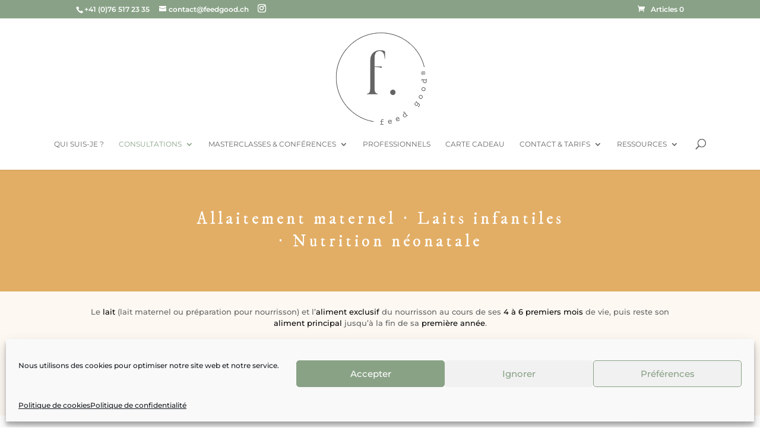

--- FILE ---
content_type: text/css
request_url: https://feedgood.ch/wp-content/et-cache/28864/et-core-unified-deferred-28864.min.css?ver=1759233236
body_size: 659
content:
.et_pb_section_4.et_pb_section,.et_pb_section_5.et_pb_section,.et_pb_section_6.et_pb_section{padding-top:50px;padding-bottom:50px}.et_pb_image_1,.et_pb_image_2,.et_pb_image_4,.et_pb_image_5{text-align:left;margin-left:0}.et_pb_text_3 h2,.et_pb_text_4 h2,.et_pb_text_5 h2{font-size:24px}body #page-container .et_pb_section .et_pb_button_1,body #page-container .et_pb_section .et_pb_button_3{color:#ffffff!important;border-color:RGBA(0,0,0,0);font-size:14px}body #page-container .et_pb_section .et_pb_button_1:after,body #page-container .et_pb_section .et_pb_button_2:after,body #page-container .et_pb_section .et_pb_button_3:after{font-size:1.6em}body.et_button_custom_icon #page-container .et_pb_button_1:after,body.et_button_custom_icon #page-container .et_pb_button_2:after,body.et_button_custom_icon #page-container .et_pb_button_3:after{font-size:14px}.et_pb_button_1,.et_pb_button_1:after,.et_pb_button_2,.et_pb_button_2:after,.et_pb_button_3,.et_pb_button_3:after{transition:all 300ms ease 0ms}.et_pb_column_6{margin:auto}.et_pb_image_3 .et_pb_image_wrap img{max-height:700px;width:auto}.et_pb_image_3{padding-top:0px;padding-right:0px;padding-bottom:0px;padding-left:0px;margin-top:0px!important;margin-right:0px!important;margin-bottom:0px!important;margin-left:0px!important;text-align:left;margin-left:0}body #page-container .et_pb_section .et_pb_button_2{font-size:14px}.et_pb_section_7.et_pb_section{background-color:#FAF4EB!important}.et_pb_text_6 h2{color:#E2AE66!important}.et_pb_section_8.et_pb_section{padding-top:0px;padding-right:0px;padding-bottom:0px;padding-left:0px;margin-top:0px;margin-right:0px;margin-bottom:0px;margin-left:0px;background-color:#E2AE66!important}.et_pb_row_7{background-color:#E2AE66}.et_pb_image_6 .et_pb_image_wrap img{max-height:140px;width:auto}.et_pb_image_6{text-align:right;margin-right:0}.et_pb_text_7.et_pb_text{color:#ffffff!important}.et_pb_text_7{line-height:1.5em;font-weight:300;font-size:12px;line-height:1.5em;padding-top:20px!important;padding-right:0px!important;padding-bottom:0px!important;padding-left:0px!important;margin-top:0px!important;margin-right:0px!important;margin-bottom:0px!important;margin-left:0px!important}.et_pb_text_7 h2{font-size:20px;color:#ffffff!important}.et_pb_row_7.et_pb_row{padding-top:0px!important;padding-right:0px!important;padding-bottom:0px!important;padding-left:0px!important;margin-top:0px!important;margin-right:50px!important;margin-bottom:0px!important;margin-left:0px!important;margin-left:0px!important;margin-right:auto!important;padding-top:0px;padding-right:0px;padding-bottom:0px;padding-left:0px}.et_pb_image_6.et_pb_module{margin-left:auto!important;margin-right:0px!important}@media only screen and (min-width:981px){.et_pb_image_1,.et_pb_image_4{display:none!important}.et_pb_image_6{width:40%}}@media only screen and (max-width:980px){.et_pb_image_1 .et_pb_image_wrap img,.et_pb_image_2 .et_pb_image_wrap img,.et_pb_image_3 .et_pb_image_wrap img,.et_pb_image_4 .et_pb_image_wrap img,.et_pb_image_5 .et_pb_image_wrap img,.et_pb_image_6 .et_pb_image_wrap img{width:auto}body #page-container .et_pb_section .et_pb_button_1:after,body #page-container .et_pb_section .et_pb_button_2:after,body #page-container .et_pb_section .et_pb_button_3:after{display:inline-block;opacity:0}body #page-container .et_pb_section .et_pb_button_1:hover:after,body #page-container .et_pb_section .et_pb_button_2:hover:after,body #page-container .et_pb_section .et_pb_button_3:hover:after{opacity:1}.et_pb_text_4{margin-top:20px!important}.et_pb_image_6{width:47%;text-align:center;margin-left:auto;margin-right:auto}.et_pb_text_7{padding-top:0px!important;padding-bottom:31px!important}.et_pb_row_7.et_pb_row{margin-left:0px!important;margin-right:auto!important}}@media only screen and (min-width:768px) and (max-width:980px){.et_pb_image_2,.et_pb_image_5{display:none!important}}@media only screen and (max-width:767px){.et_pb_image_1 .et_pb_image_wrap img,.et_pb_image_2 .et_pb_image_wrap img,.et_pb_image_3 .et_pb_image_wrap img,.et_pb_image_4 .et_pb_image_wrap img,.et_pb_image_5 .et_pb_image_wrap img,.et_pb_image_6 .et_pb_image_wrap img{width:auto}body #page-container .et_pb_section .et_pb_button_1:after,body #page-container .et_pb_section .et_pb_button_2:after,body #page-container .et_pb_section .et_pb_button_3:after{display:inline-block;opacity:0}body #page-container .et_pb_section .et_pb_button_1:hover:after,body #page-container .et_pb_section .et_pb_button_2:hover:after,body #page-container .et_pb_section .et_pb_button_3:hover:after{opacity:1}.et_pb_image_2,.et_pb_image_5,.et_pb_image_6{display:none!important}.et_pb_row_7.et_pb_row{margin-left:auto!important;margin-right:auto!important}}